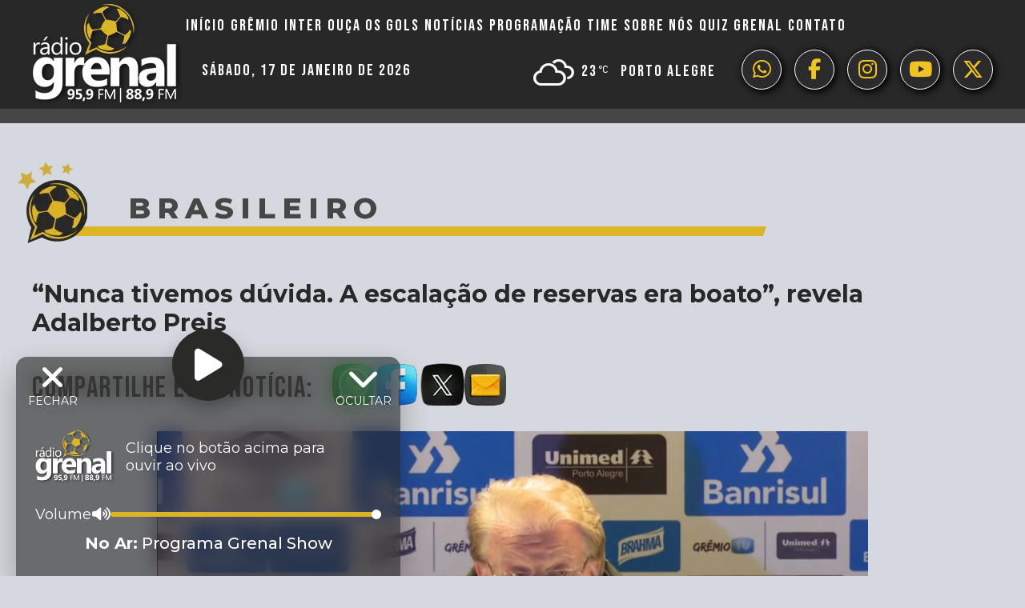

--- FILE ---
content_type: text/html; charset=UTF-8
request_url: https://www.radiogrenal.com.br/nunca-tivemos-duvida-escalacao-de-reservas-era-boato-revela-adalberto-preis/
body_size: 13602
content:
<!DOCTYPE html>
<html lang="pt-BR" prefix="og: https://ogp.me/ns#" class="no-js">
<head>
	<meta charset="UTF-8">
	<meta name="viewport" content="width=device-width, initial-scale=1">
	<link rel="profile" href="http://gmpg.org/xfn/11">

		<script>(function(html){html.className = html.className.replace(/\bno-js\b/,'js')})(document.documentElement);</script>

<!-- Otimização para mecanismos de pesquisa pelo Rank Math - https://rankmath.com/ -->
<title>&quot;Nunca tivemos dúvida. A escalação de reservas era boato&quot;, revela Adalberto Preis - Radio Grenal</title>
<meta name="description" content="O vice presidente de futebol Gremista declarou, após o clássico Grenal 411, que a decisão de atuar com os titulares foi institucional. Levantando assim uma"/>
<meta name="robots" content="follow, index, max-snippet:-1, max-video-preview:-1, max-image-preview:large"/>
<link rel="canonical" href="https://www.radiogrenal.com.br/nunca-tivemos-duvida-escalacao-de-reservas-era-boato-revela-adalberto-preis/" />
<meta property="og:locale" content="pt_BR" />
<meta property="og:type" content="article" />
<meta property="og:title" content="&quot;Nunca tivemos dúvida. A escalação de reservas era boato&quot;, revela Adalberto Preis - Radio Grenal" />
<meta property="og:description" content="O vice presidente de futebol Gremista declarou, após o clássico Grenal 411, que a decisão de atuar com os titulares foi institucional. Levantando assim uma" />
<meta property="og:url" content="https://www.radiogrenal.com.br/nunca-tivemos-duvida-escalacao-de-reservas-era-boato-revela-adalberto-preis/" />
<meta property="og:site_name" content="Radio Grenal" />
<meta property="article:tag" content="Adalberto Preis" />
<meta property="article:tag" content="Grenal 411" />
<meta property="article:tag" content="Vice de futebol" />
<meta property="article:section" content="Brasileiro" />
<meta property="og:updated_time" content="2021-01-26T16:08:41-03:00" />
<meta property="og:image" content="https://www.radiogrenal.com.br/wp-content/uploads/2016/09/prais.png" />
<meta property="og:image:secure_url" content="https://www.radiogrenal.com.br/wp-content/uploads/2016/09/prais.png" />
<meta property="og:image:width" content="1366" />
<meta property="og:image:height" content="768" />
<meta property="og:image:alt" content="&#8220;Nunca tivemos dúvida. A escalação de reservas era boato&#8221;, revela Adalberto Preis" />
<meta property="og:image:type" content="image/png" />
<meta property="article:published_time" content="2016-10-24T07:56:24-02:00" />
<meta property="article:modified_time" content="2021-01-26T16:08:41-03:00" />
<meta name="twitter:card" content="summary_large_image" />
<meta name="twitter:title" content="&quot;Nunca tivemos dúvida. A escalação de reservas era boato&quot;, revela Adalberto Preis - Radio Grenal" />
<meta name="twitter:description" content="O vice presidente de futebol Gremista declarou, após o clássico Grenal 411, que a decisão de atuar com os titulares foi institucional. Levantando assim uma" />
<meta name="twitter:image" content="https://www.radiogrenal.com.br/wp-content/uploads/2016/09/prais.png" />
<meta name="twitter:label1" content="Tempo para leitura" />
<meta name="twitter:data1" content="Menos de um minuto" />
<script type="application/ld+json" class="rank-math-schema">{"@context":"https://schema.org","@graph":[{"@type":["SportsOrganization","Organization"],"@id":"https://www.radiogrenal.com.br/#organization","name":"Radio Grenal","url":"http://www2.radiogrenal.com.br","logo":{"@type":"ImageObject","@id":"https://www.radiogrenal.com.br/#logo","url":"http://www2.radiogrenal.com.br/wp-content/uploads/2022/01/logo.png","contentUrl":"http://www2.radiogrenal.com.br/wp-content/uploads/2022/01/logo.png","caption":"Radio Grenal","inLanguage":"pt-BR"}},{"@type":"WebSite","@id":"https://www.radiogrenal.com.br/#website","url":"https://www.radiogrenal.com.br","name":"Radio Grenal","publisher":{"@id":"https://www.radiogrenal.com.br/#organization"},"inLanguage":"pt-BR"},{"@type":"ImageObject","@id":"https://www.radiogrenal.com.br/wp-content/uploads/2016/09/prais.png","url":"https://www.radiogrenal.com.br/wp-content/uploads/2016/09/prais.png","width":"1366","height":"768","inLanguage":"pt-BR"},{"@type":"WebPage","@id":"https://www.radiogrenal.com.br/nunca-tivemos-duvida-escalacao-de-reservas-era-boato-revela-adalberto-preis/#webpage","url":"https://www.radiogrenal.com.br/nunca-tivemos-duvida-escalacao-de-reservas-era-boato-revela-adalberto-preis/","name":"&quot;Nunca tivemos d\u00favida. A escala\u00e7\u00e3o de reservas era boato&quot;, revela Adalberto Preis - Radio Grenal","datePublished":"2016-10-24T07:56:24-02:00","dateModified":"2021-01-26T16:08:41-03:00","isPartOf":{"@id":"https://www.radiogrenal.com.br/#website"},"primaryImageOfPage":{"@id":"https://www.radiogrenal.com.br/wp-content/uploads/2016/09/prais.png"},"inLanguage":"pt-BR"},{"@type":"Person","@id":"https://www.radiogrenal.com.br/nunca-tivemos-duvida-escalacao-de-reservas-era-boato-revela-adalberto-preis/#author","image":{"@type":"ImageObject","@id":"https://secure.gravatar.com/avatar/?s=96&amp;d=mm&amp;r=g","url":"https://secure.gravatar.com/avatar/?s=96&amp;d=mm&amp;r=g","inLanguage":"pt-BR"},"worksFor":{"@id":"https://www.radiogrenal.com.br/#organization"}},{"@type":"NewsArticle","headline":"&quot;Nunca tivemos d\u00favida. A escala\u00e7\u00e3o de reservas era boato&quot;, revela Adalberto Preis - Radio Grenal","datePublished":"2016-10-24T07:56:24-02:00","dateModified":"2021-01-26T16:08:41-03:00","articleSection":"Brasileiro, Campeonatos, Entrevistas e Reportagens, Gr\u00eamio, Not\u00edcias, Podcasts","author":{"@id":"https://www.radiogrenal.com.br/nunca-tivemos-duvida-escalacao-de-reservas-era-boato-revela-adalberto-preis/#author"},"publisher":{"@id":"https://www.radiogrenal.com.br/#organization"},"description":"O vice presidente de futebol Gremista declarou, ap\u00f3s o cl\u00e1ssico Grenal 411, que a decis\u00e3o de atuar com os titulares foi institucional. Levantando assim uma","name":"&quot;Nunca tivemos d\u00favida. A escala\u00e7\u00e3o de reservas era boato&quot;, revela Adalberto Preis - Radio Grenal","@id":"https://www.radiogrenal.com.br/nunca-tivemos-duvida-escalacao-de-reservas-era-boato-revela-adalberto-preis/#richSnippet","isPartOf":{"@id":"https://www.radiogrenal.com.br/nunca-tivemos-duvida-escalacao-de-reservas-era-boato-revela-adalberto-preis/#webpage"},"image":{"@id":"https://www.radiogrenal.com.br/wp-content/uploads/2016/09/prais.png"},"inLanguage":"pt-BR","mainEntityOfPage":{"@id":"https://www.radiogrenal.com.br/nunca-tivemos-duvida-escalacao-de-reservas-era-boato-revela-adalberto-preis/#webpage"}}]}</script>
<!-- /Plugin de SEO Rank Math para WordPress -->

<link rel='dns-prefetch' href='//kit.fontawesome.com' />
<link rel='dns-prefetch' href='//maxcdn.bootstrapcdn.com' />
<link rel="alternate" type="application/rss+xml" title="Feed para Radio Grenal &raquo;" href="https://www.radiogrenal.com.br/feed/" />
<link rel="alternate" title="oEmbed (JSON)" type="application/json+oembed" href="https://www.radiogrenal.com.br/wp-json/oembed/1.0/embed?url=https%3A%2F%2Fwww.radiogrenal.com.br%2Fnunca-tivemos-duvida-escalacao-de-reservas-era-boato-revela-adalberto-preis%2F" />
<link rel="alternate" title="oEmbed (XML)" type="text/xml+oembed" href="https://www.radiogrenal.com.br/wp-json/oembed/1.0/embed?url=https%3A%2F%2Fwww.radiogrenal.com.br%2Fnunca-tivemos-duvida-escalacao-de-reservas-era-boato-revela-adalberto-preis%2F&#038;format=xml" />
<style id='wp-img-auto-sizes-contain-inline-css' type='text/css'>
img:is([sizes=auto i],[sizes^="auto," i]){contain-intrinsic-size:3000px 1500px}
/*# sourceURL=wp-img-auto-sizes-contain-inline-css */
</style>
<link rel='stylesheet' id='sbi_styles-css' href='https://www.radiogrenal.com.br/wp-content/plugins/instagram-feed/css/sbi-styles.min.css?ver=6.9.1' type='text/css' media='all' />
<style id='wp-block-library-inline-css' type='text/css'>
:root{--wp-block-synced-color:#7a00df;--wp-block-synced-color--rgb:122,0,223;--wp-bound-block-color:var(--wp-block-synced-color);--wp-editor-canvas-background:#ddd;--wp-admin-theme-color:#007cba;--wp-admin-theme-color--rgb:0,124,186;--wp-admin-theme-color-darker-10:#006ba1;--wp-admin-theme-color-darker-10--rgb:0,107,160.5;--wp-admin-theme-color-darker-20:#005a87;--wp-admin-theme-color-darker-20--rgb:0,90,135;--wp-admin-border-width-focus:2px}@media (min-resolution:192dpi){:root{--wp-admin-border-width-focus:1.5px}}.wp-element-button{cursor:pointer}:root .has-very-light-gray-background-color{background-color:#eee}:root .has-very-dark-gray-background-color{background-color:#313131}:root .has-very-light-gray-color{color:#eee}:root .has-very-dark-gray-color{color:#313131}:root .has-vivid-green-cyan-to-vivid-cyan-blue-gradient-background{background:linear-gradient(135deg,#00d084,#0693e3)}:root .has-purple-crush-gradient-background{background:linear-gradient(135deg,#34e2e4,#4721fb 50%,#ab1dfe)}:root .has-hazy-dawn-gradient-background{background:linear-gradient(135deg,#faaca8,#dad0ec)}:root .has-subdued-olive-gradient-background{background:linear-gradient(135deg,#fafae1,#67a671)}:root .has-atomic-cream-gradient-background{background:linear-gradient(135deg,#fdd79a,#004a59)}:root .has-nightshade-gradient-background{background:linear-gradient(135deg,#330968,#31cdcf)}:root .has-midnight-gradient-background{background:linear-gradient(135deg,#020381,#2874fc)}:root{--wp--preset--font-size--normal:16px;--wp--preset--font-size--huge:42px}.has-regular-font-size{font-size:1em}.has-larger-font-size{font-size:2.625em}.has-normal-font-size{font-size:var(--wp--preset--font-size--normal)}.has-huge-font-size{font-size:var(--wp--preset--font-size--huge)}.has-text-align-center{text-align:center}.has-text-align-left{text-align:left}.has-text-align-right{text-align:right}.has-fit-text{white-space:nowrap!important}#end-resizable-editor-section{display:none}.aligncenter{clear:both}.items-justified-left{justify-content:flex-start}.items-justified-center{justify-content:center}.items-justified-right{justify-content:flex-end}.items-justified-space-between{justify-content:space-between}.screen-reader-text{border:0;clip-path:inset(50%);height:1px;margin:-1px;overflow:hidden;padding:0;position:absolute;width:1px;word-wrap:normal!important}.screen-reader-text:focus{background-color:#ddd;clip-path:none;color:#444;display:block;font-size:1em;height:auto;left:5px;line-height:normal;padding:15px 23px 14px;text-decoration:none;top:5px;width:auto;z-index:100000}html :where(.has-border-color){border-style:solid}html :where([style*=border-top-color]){border-top-style:solid}html :where([style*=border-right-color]){border-right-style:solid}html :where([style*=border-bottom-color]){border-bottom-style:solid}html :where([style*=border-left-color]){border-left-style:solid}html :where([style*=border-width]){border-style:solid}html :where([style*=border-top-width]){border-top-style:solid}html :where([style*=border-right-width]){border-right-style:solid}html :where([style*=border-bottom-width]){border-bottom-style:solid}html :where([style*=border-left-width]){border-left-style:solid}html :where(img[class*=wp-image-]){height:auto;max-width:100%}:where(figure){margin:0 0 1em}html :where(.is-position-sticky){--wp-admin--admin-bar--position-offset:var(--wp-admin--admin-bar--height,0px)}@media screen and (max-width:600px){html :where(.is-position-sticky){--wp-admin--admin-bar--position-offset:0px}}

/*# sourceURL=wp-block-library-inline-css */
</style><style id='global-styles-inline-css' type='text/css'>
:root{--wp--preset--aspect-ratio--square: 1;--wp--preset--aspect-ratio--4-3: 4/3;--wp--preset--aspect-ratio--3-4: 3/4;--wp--preset--aspect-ratio--3-2: 3/2;--wp--preset--aspect-ratio--2-3: 2/3;--wp--preset--aspect-ratio--16-9: 16/9;--wp--preset--aspect-ratio--9-16: 9/16;--wp--preset--color--black: #000000;--wp--preset--color--cyan-bluish-gray: #abb8c3;--wp--preset--color--white: #ffffff;--wp--preset--color--pale-pink: #f78da7;--wp--preset--color--vivid-red: #cf2e2e;--wp--preset--color--luminous-vivid-orange: #ff6900;--wp--preset--color--luminous-vivid-amber: #fcb900;--wp--preset--color--light-green-cyan: #7bdcb5;--wp--preset--color--vivid-green-cyan: #00d084;--wp--preset--color--pale-cyan-blue: #8ed1fc;--wp--preset--color--vivid-cyan-blue: #0693e3;--wp--preset--color--vivid-purple: #9b51e0;--wp--preset--gradient--vivid-cyan-blue-to-vivid-purple: linear-gradient(135deg,rgb(6,147,227) 0%,rgb(155,81,224) 100%);--wp--preset--gradient--light-green-cyan-to-vivid-green-cyan: linear-gradient(135deg,rgb(122,220,180) 0%,rgb(0,208,130) 100%);--wp--preset--gradient--luminous-vivid-amber-to-luminous-vivid-orange: linear-gradient(135deg,rgb(252,185,0) 0%,rgb(255,105,0) 100%);--wp--preset--gradient--luminous-vivid-orange-to-vivid-red: linear-gradient(135deg,rgb(255,105,0) 0%,rgb(207,46,46) 100%);--wp--preset--gradient--very-light-gray-to-cyan-bluish-gray: linear-gradient(135deg,rgb(238,238,238) 0%,rgb(169,184,195) 100%);--wp--preset--gradient--cool-to-warm-spectrum: linear-gradient(135deg,rgb(74,234,220) 0%,rgb(151,120,209) 20%,rgb(207,42,186) 40%,rgb(238,44,130) 60%,rgb(251,105,98) 80%,rgb(254,248,76) 100%);--wp--preset--gradient--blush-light-purple: linear-gradient(135deg,rgb(255,206,236) 0%,rgb(152,150,240) 100%);--wp--preset--gradient--blush-bordeaux: linear-gradient(135deg,rgb(254,205,165) 0%,rgb(254,45,45) 50%,rgb(107,0,62) 100%);--wp--preset--gradient--luminous-dusk: linear-gradient(135deg,rgb(255,203,112) 0%,rgb(199,81,192) 50%,rgb(65,88,208) 100%);--wp--preset--gradient--pale-ocean: linear-gradient(135deg,rgb(255,245,203) 0%,rgb(182,227,212) 50%,rgb(51,167,181) 100%);--wp--preset--gradient--electric-grass: linear-gradient(135deg,rgb(202,248,128) 0%,rgb(113,206,126) 100%);--wp--preset--gradient--midnight: linear-gradient(135deg,rgb(2,3,129) 0%,rgb(40,116,252) 100%);--wp--preset--font-size--small: 13px;--wp--preset--font-size--medium: 20px;--wp--preset--font-size--large: 36px;--wp--preset--font-size--x-large: 42px;--wp--preset--spacing--20: 0.44rem;--wp--preset--spacing--30: 0.67rem;--wp--preset--spacing--40: 1rem;--wp--preset--spacing--50: 1.5rem;--wp--preset--spacing--60: 2.25rem;--wp--preset--spacing--70: 3.38rem;--wp--preset--spacing--80: 5.06rem;--wp--preset--shadow--natural: 6px 6px 9px rgba(0, 0, 0, 0.2);--wp--preset--shadow--deep: 12px 12px 50px rgba(0, 0, 0, 0.4);--wp--preset--shadow--sharp: 6px 6px 0px rgba(0, 0, 0, 0.2);--wp--preset--shadow--outlined: 6px 6px 0px -3px rgb(255, 255, 255), 6px 6px rgb(0, 0, 0);--wp--preset--shadow--crisp: 6px 6px 0px rgb(0, 0, 0);}:where(.is-layout-flex){gap: 0.5em;}:where(.is-layout-grid){gap: 0.5em;}body .is-layout-flex{display: flex;}.is-layout-flex{flex-wrap: wrap;align-items: center;}.is-layout-flex > :is(*, div){margin: 0;}body .is-layout-grid{display: grid;}.is-layout-grid > :is(*, div){margin: 0;}:where(.wp-block-columns.is-layout-flex){gap: 2em;}:where(.wp-block-columns.is-layout-grid){gap: 2em;}:where(.wp-block-post-template.is-layout-flex){gap: 1.25em;}:where(.wp-block-post-template.is-layout-grid){gap: 1.25em;}.has-black-color{color: var(--wp--preset--color--black) !important;}.has-cyan-bluish-gray-color{color: var(--wp--preset--color--cyan-bluish-gray) !important;}.has-white-color{color: var(--wp--preset--color--white) !important;}.has-pale-pink-color{color: var(--wp--preset--color--pale-pink) !important;}.has-vivid-red-color{color: var(--wp--preset--color--vivid-red) !important;}.has-luminous-vivid-orange-color{color: var(--wp--preset--color--luminous-vivid-orange) !important;}.has-luminous-vivid-amber-color{color: var(--wp--preset--color--luminous-vivid-amber) !important;}.has-light-green-cyan-color{color: var(--wp--preset--color--light-green-cyan) !important;}.has-vivid-green-cyan-color{color: var(--wp--preset--color--vivid-green-cyan) !important;}.has-pale-cyan-blue-color{color: var(--wp--preset--color--pale-cyan-blue) !important;}.has-vivid-cyan-blue-color{color: var(--wp--preset--color--vivid-cyan-blue) !important;}.has-vivid-purple-color{color: var(--wp--preset--color--vivid-purple) !important;}.has-black-background-color{background-color: var(--wp--preset--color--black) !important;}.has-cyan-bluish-gray-background-color{background-color: var(--wp--preset--color--cyan-bluish-gray) !important;}.has-white-background-color{background-color: var(--wp--preset--color--white) !important;}.has-pale-pink-background-color{background-color: var(--wp--preset--color--pale-pink) !important;}.has-vivid-red-background-color{background-color: var(--wp--preset--color--vivid-red) !important;}.has-luminous-vivid-orange-background-color{background-color: var(--wp--preset--color--luminous-vivid-orange) !important;}.has-luminous-vivid-amber-background-color{background-color: var(--wp--preset--color--luminous-vivid-amber) !important;}.has-light-green-cyan-background-color{background-color: var(--wp--preset--color--light-green-cyan) !important;}.has-vivid-green-cyan-background-color{background-color: var(--wp--preset--color--vivid-green-cyan) !important;}.has-pale-cyan-blue-background-color{background-color: var(--wp--preset--color--pale-cyan-blue) !important;}.has-vivid-cyan-blue-background-color{background-color: var(--wp--preset--color--vivid-cyan-blue) !important;}.has-vivid-purple-background-color{background-color: var(--wp--preset--color--vivid-purple) !important;}.has-black-border-color{border-color: var(--wp--preset--color--black) !important;}.has-cyan-bluish-gray-border-color{border-color: var(--wp--preset--color--cyan-bluish-gray) !important;}.has-white-border-color{border-color: var(--wp--preset--color--white) !important;}.has-pale-pink-border-color{border-color: var(--wp--preset--color--pale-pink) !important;}.has-vivid-red-border-color{border-color: var(--wp--preset--color--vivid-red) !important;}.has-luminous-vivid-orange-border-color{border-color: var(--wp--preset--color--luminous-vivid-orange) !important;}.has-luminous-vivid-amber-border-color{border-color: var(--wp--preset--color--luminous-vivid-amber) !important;}.has-light-green-cyan-border-color{border-color: var(--wp--preset--color--light-green-cyan) !important;}.has-vivid-green-cyan-border-color{border-color: var(--wp--preset--color--vivid-green-cyan) !important;}.has-pale-cyan-blue-border-color{border-color: var(--wp--preset--color--pale-cyan-blue) !important;}.has-vivid-cyan-blue-border-color{border-color: var(--wp--preset--color--vivid-cyan-blue) !important;}.has-vivid-purple-border-color{border-color: var(--wp--preset--color--vivid-purple) !important;}.has-vivid-cyan-blue-to-vivid-purple-gradient-background{background: var(--wp--preset--gradient--vivid-cyan-blue-to-vivid-purple) !important;}.has-light-green-cyan-to-vivid-green-cyan-gradient-background{background: var(--wp--preset--gradient--light-green-cyan-to-vivid-green-cyan) !important;}.has-luminous-vivid-amber-to-luminous-vivid-orange-gradient-background{background: var(--wp--preset--gradient--luminous-vivid-amber-to-luminous-vivid-orange) !important;}.has-luminous-vivid-orange-to-vivid-red-gradient-background{background: var(--wp--preset--gradient--luminous-vivid-orange-to-vivid-red) !important;}.has-very-light-gray-to-cyan-bluish-gray-gradient-background{background: var(--wp--preset--gradient--very-light-gray-to-cyan-bluish-gray) !important;}.has-cool-to-warm-spectrum-gradient-background{background: var(--wp--preset--gradient--cool-to-warm-spectrum) !important;}.has-blush-light-purple-gradient-background{background: var(--wp--preset--gradient--blush-light-purple) !important;}.has-blush-bordeaux-gradient-background{background: var(--wp--preset--gradient--blush-bordeaux) !important;}.has-luminous-dusk-gradient-background{background: var(--wp--preset--gradient--luminous-dusk) !important;}.has-pale-ocean-gradient-background{background: var(--wp--preset--gradient--pale-ocean) !important;}.has-electric-grass-gradient-background{background: var(--wp--preset--gradient--electric-grass) !important;}.has-midnight-gradient-background{background: var(--wp--preset--gradient--midnight) !important;}.has-small-font-size{font-size: var(--wp--preset--font-size--small) !important;}.has-medium-font-size{font-size: var(--wp--preset--font-size--medium) !important;}.has-large-font-size{font-size: var(--wp--preset--font-size--large) !important;}.has-x-large-font-size{font-size: var(--wp--preset--font-size--x-large) !important;}
/*# sourceURL=global-styles-inline-css */
</style>

<style id='classic-theme-styles-inline-css' type='text/css'>
/*! This file is auto-generated */
.wp-block-button__link{color:#fff;background-color:#32373c;border-radius:9999px;box-shadow:none;text-decoration:none;padding:calc(.667em + 2px) calc(1.333em + 2px);font-size:1.125em}.wp-block-file__button{background:#32373c;color:#fff;text-decoration:none}
/*# sourceURL=/wp-includes/css/classic-themes.min.css */
</style>
<link rel='stylesheet' id='msab-lib-css-css' href='https://www.radiogrenal.com.br/wp-content/plugins/mobiloud-smart-app-banner/public/libs/smart-banner-js/smartbanner.min.css?ver=null' type='text/css' media='all' />
<link rel='stylesheet' id='msab-custom-css-css' href='https://www.radiogrenal.com.br/wp-content/plugins/mobiloud-smart-app-banner/public/css/frontend.css?ver=null' type='text/css' media='all' />
<link rel='stylesheet' id='owmweather-css-css' href='https://www.radiogrenal.com.br/wp-content/plugins/owm-weather/css/owmweather.min.css?ver=6.9' type='text/css' media='all' />
<link rel='stylesheet' id='simple_load_more-frontend-css' href='https://www.radiogrenal.com.br/wp-content/plugins/simple-load-more/assets/css/frontend.css?ver=1.0.0' type='text/css' media='all' />
<style id='simple_load_more-frontend-inline-css' type='text/css'>
.elm-button { background: #ddb425; color: #FFFFFF; }
.elm-button:hover, .elm-button:active, .elm-button:focus { background: #e4c351; }
.elm-loading-icon { fill: #FFFFFF; stroke: #FFFFFF; }

/*# sourceURL=simple_load_more-frontend-inline-css */
</style>
<link rel='stylesheet' id='Grenal_fontawesome-css' href='https://maxcdn.bootstrapcdn.com/font-awesome/4.7.0/css/font-awesome.min.css?ver=6.9' type='text/css' media='all' />
<link rel='stylesheet' id='Grenal_slider-css' href='https://www.radiogrenal.com.br/wp-content/themes/grenalNew/css/slick.css?ver=6.9' type='text/css' media='all' />
<link rel='stylesheet' id='Grenal_sliderTheme-css' href='https://www.radiogrenal.com.br/wp-content/themes/grenalNew/css/slick-theme.css?ver=6.9' type='text/css' media='all' />
<link rel='stylesheet' id='Grenal_aos-css' href='https://www.radiogrenal.com.br/wp-content/themes/grenalNew/css/aos.css?ver=2.2.0' type='text/css' media='all' />
<link rel='stylesheet' id='Grenal_lightbox-css' href='https://www.radiogrenal.com.br/wp-content/themes/grenalNew/css/lightbox.min.css?ver=6.9' type='text/css' media='all' />
<link rel='stylesheet' id='Grenal_izimodal-css' href='https://www.radiogrenal.com.br/wp-content/themes/grenalNew/css/iziModal.min.css?ver=6.9' type='text/css' media='all' />
<link rel='stylesheet' id='Grenal_animate-css' href='https://www.radiogrenal.com.br/wp-content/themes/grenalNew/css/animate.css?ver=2.2.0' type='text/css' media='all' />
<link rel='stylesheet' id='Grenal-styles-css' href='https://www.radiogrenal.com.br/wp-content/themes/grenalNew/style.css?ver=1768453592' type='text/css' media='all' />
<script type="text/javascript" id="jquery-core-js-extra">
/* <![CDATA[ */
var elm_button_vars = {"wrapper":"#itemsLoop"};
//# sourceURL=jquery-core-js-extra
/* ]]> */
</script>
<script type="text/javascript" src="https://www.radiogrenal.com.br/wp-includes/js/jquery/jquery.min.js?ver=3.7.1" id="jquery-core-js"></script>
<script type="text/javascript" src="https://www.radiogrenal.com.br/wp-includes/js/jquery/jquery-migrate.min.js?ver=3.4.1" id="jquery-migrate-js"></script>
<script type="text/javascript" src="https://www.radiogrenal.com.br/wp-content/plugins/simple-load-more/assets/js/frontend.js?ver=1.0.0" id="simple_load_more-frontend-js"></script>
<link rel="https://api.w.org/" href="https://www.radiogrenal.com.br/wp-json/" /><link rel="alternate" title="JSON" type="application/json" href="https://www.radiogrenal.com.br/wp-json/wp/v2/posts/12320" />
<!-- Start Mobiloud Smart App Banner configuration --><meta name="smartbanner:title" content="Baixe o aplicativo da Rádio Grenal"><meta name="smartbanner:author" content="Fique sempre informado."><meta name="smartbanner:icon-apple" content="https://www.radiogrenal.com.br/wp-content/uploads/2021/09/radiogrenal.png"><meta name="smartbanner:icon-google" content="https://www.radiogrenal.com.br/wp-content/uploads/2021/09/radiogrenal.png"><meta name="smartbanner:button" content="VIEW"><meta name="smartbanner:button-url-apple" content="https://apps.apple.com/us/app/rdio-grenal-95-9-fm/id480536105"><meta name="smartbanner:button-url-google" content="https://play.google.com/store/apps/details?id=br.com.pampa.grenal"><meta name="smartbanner:enabled-platforms" content="android,ios"><meta name="smartbanner:close-label" content="Close"><meta name="smartbanner:api" content="true"><!-- End Mobiloud Smart App Banner configuration --><!-- Start Smart banner app for Safari on iOS configuration --><meta name="apple-itunes-app" content="app-id=480536105"><!-- End Smart banner app for Safari on iOS configuration -->        <script>

      window.OneSignalDeferred = window.OneSignalDeferred || [];

      OneSignalDeferred.push(function(OneSignal) {
        var oneSignal_options = {};
        window._oneSignalInitOptions = oneSignal_options;

        oneSignal_options['serviceWorkerParam'] = { scope: '/wp-content/plugins/onesignal-free-web-push-notifications/sdk_files/push/onesignal/' };
oneSignal_options['serviceWorkerPath'] = 'OneSignalSDKWorker.js';

        OneSignal.Notifications.setDefaultUrl("https://www.radiogrenal.com.br");

        oneSignal_options['wordpress'] = true;
oneSignal_options['appId'] = 'bbcf5e60-4830-41d8-97da-f88895bca8e8';
oneSignal_options['allowLocalhostAsSecureOrigin'] = true;
oneSignal_options['welcomeNotification'] = { };
oneSignal_options['welcomeNotification']['title'] = "";
oneSignal_options['welcomeNotification']['message'] = "";
oneSignal_options['subdomainName'] = "radiogrenal";
oneSignal_options['safari_web_id'] = "web.onesignal.auto.1172fa5f-6e39-45ba-9a29-ceb4d8311220";
oneSignal_options['promptOptions'] = { };
oneSignal_options['promptOptions']['actionMessage'] = "Você gostaria de ativar notificações de notícias da Rádio Grenal?";
oneSignal_options['promptOptions']['exampleNotificationTitleDesktop'] = "Rádio Grenal";
oneSignal_options['promptOptions']['exampleNotificationMessageDesktop'] = "Notificações aparecerão no seu desktop";
oneSignal_options['promptOptions']['exampleNotificationTitleMobile'] = "Rádio Grenal";
oneSignal_options['promptOptions']['exampleNotificationMessageMobile'] = "Notificações aparecerão no seu dispositivo";
oneSignal_options['promptOptions']['exampleNotificationCaption'] = "Você poderá desabilitar a qualquer momento";
oneSignal_options['promptOptions']['acceptButtonText'] = "Ativar";
oneSignal_options['promptOptions']['cancelButtonText'] = "Não";
oneSignal_options['promptOptions']['siteName'] = "http://www.radiogrenal.com.br";
oneSignal_options['promptOptions']['autoAcceptTitle'] = "Clique ativar";
oneSignal_options['notifyButton'] = { };
oneSignal_options['notifyButton']['enable'] = true;
oneSignal_options['notifyButton']['position'] = 'bottom-right';
oneSignal_options['notifyButton']['theme'] = 'inverse';
oneSignal_options['notifyButton']['size'] = 'medium';
oneSignal_options['notifyButton']['displayPredicate'] = function() {
              return !OneSignal.User.PushSubscription.optedIn;
            };
oneSignal_options['notifyButton']['showCredit'] = false;
oneSignal_options['notifyButton']['text'] = {};
oneSignal_options['notifyButton']['text']['tip.state.unsubscribed'] = 'Ative notificações da Rádio Grenal';
oneSignal_options['notifyButton']['text']['tip.state.subscribed'] = 'Você ativou as notificações da Rádio Grenal';
oneSignal_options['notifyButton']['text']['tip.state.blocked'] = 'Você bloqueou notificações da Rádio Grenal';
oneSignal_options['notifyButton']['text']['message.action.subscribed'] = 'Obrigado por ativar as notificações da Rádio Grenal';
oneSignal_options['notifyButton']['text']['message.action.resubscribed'] = 'Você ativou as notificações da Rádio Grenal';
oneSignal_options['notifyButton']['text']['message.action.unsubscribed'] = 'Você não receberá mais notificações da Rádio Grenal';
oneSignal_options['notifyButton']['text']['dialog.main.title'] = 'Gerencie Notificações';
oneSignal_options['notifyButton']['text']['dialog.main.button.subscribe'] = 'Ative Notificações';
oneSignal_options['notifyButton']['text']['dialog.main.button.unsubscribe'] = 'Desative Notificações';
oneSignal_options['notifyButton']['text']['dialog.blocked.title'] = 'Desbloqueie notificações';
oneSignal_options['notifyButton']['text']['dialog.blocked.message'] = 'Siga essas instruções para ativar notificações da Rádio Grenal';
              OneSignal.init(window._oneSignalInitOptions);
              OneSignal.Slidedown.promptPush()      });

      function documentInitOneSignal() {
        var oneSignal_elements = document.getElementsByClassName("OneSignal-prompt");

        var oneSignalLinkClickHandler = function(event) { OneSignal.Notifications.requestPermission(); event.preventDefault(); };        for(var i = 0; i < oneSignal_elements.length; i++)
          oneSignal_elements[i].addEventListener('click', oneSignalLinkClickHandler, false);
      }

      if (document.readyState === 'complete') {
           documentInitOneSignal();
      }
      else {
           window.addEventListener("load", function(event){
               documentInitOneSignal();
          });
      }
    </script>
<link rel="icon" href="https://www.radiogrenal.com.br/wp-content/uploads/2022/02/grenal.png" sizes="32x32" />
<link rel="icon" href="https://www.radiogrenal.com.br/wp-content/uploads/2022/02/grenal.png" sizes="192x192" />
<link rel="apple-touch-icon" href="https://www.radiogrenal.com.br/wp-content/uploads/2022/02/grenal.png" />
<meta name="msapplication-TileImage" content="https://www.radiogrenal.com.br/wp-content/uploads/2022/02/grenal.png" />
	<link rel="preconnect" href="https://fonts.googleapis.com">
	<link rel="preconnect" href="https://fonts.gstatic.com" crossorigin>
	<link href="https://fonts.googleapis.com/css2?family=Bebas+Neue&display=swap" rel="stylesheet">
	<link href="https://fonts.googleapis.com/css2?family=Montserrat:ital,wght@0,100..900;1,100..900&display=swap" rel="stylesheet">
<!-- Global site tag (gtag.js) - Google Analytics -->
<script async src="https://www.googletagmanager.com/gtag/js?id=UA-62595633-5"></script>
<script>
  window.dataLayer = window.dataLayer || [];
  function gtag(){dataLayer.push(arguments);}
  gtag('js', new Date());

  gtag('config', 'UA-62595633-5');
</script>
<!-- Begin comScore Tag -->
<script>
  var _comscore = _comscore || [];
  _comscore.push({ c1: "2", c2: "34220158" });
  (function() {
    var s = document.createElement("script"), el = document.getElementsByTagName("script")[0]; s.async = true;
    s.src = (document.location.protocol == "https:" ? "https://sb" : "http://b") + ".scorecardresearch.com/beacon.js";
    el.parentNode.insertBefore(s, el);
  })();
</script>
<noscript>
  <img src="https://sb.scorecardresearch.com/p?c1=2&c2=34220158&cv=2.0&cj=1" />
</noscript>
<!-- End comScore Tag -->
<script type='text/javascript' src='https://ads.pampa.com.br/www/delivery/spcjs.php?id=3'></script>
<script async src="//ads.pampa.com.br/www/delivery/asyncjs.php"></script>

<script id="navegg" type="text/javascript">
  (function(n,v,g){o="Navegg";if(!n[o]){
    a=v.createElement('script');a.src=g;b=document.getElementsByTagName('script')[0];
    b.parentNode.insertBefore(a,b);n[o]=n[o]||function(parms){
    n[o].q=n[o].q||[];n[o].q.push([this, parms])};}})
  (window, document, 'https://tag.navdmp.com/universal.min.js');
  window.naveggReady = window.naveggReady||[];
  window.nvg78027 = new Navegg({
    acc: 78027
  });
</script>		
<script type='text/javascript' src='http://ads.pampa.com.br/www/delivery/spcjs.php?id=3'></script>	
<link rel='stylesheet' id='weathericons-css-css' href='https://www.radiogrenal.com.br/wp-content/plugins/owm-weather/css/weather-icons.min.css?ver=6.9' type='text/css' media='all' />
<link rel='stylesheet' id='acffa_font-awesome-css' href='https://use.fontawesome.com/releases/v6.5.2/css/all.css?ver=6.5.2' type='text/css' media='all' />
</head>

<body id="fade-in" class="wp-singular post-template-default single single-post postid-12320 single-format-standard wp-custom-logo wp-theme-grenalNew">

	<header class="clearfix">
		<div class="container">
					<div class="logo"><a href="https://www.radiogrenal.com.br/" class="custom-logo-link" rel="home"><img width="189" height="133" src="https://www.radiogrenal.com.br/wp-content/uploads/2025/05/logo.png" class="custom-logo" alt="Radio Grenal" decoding="async" /></a></div>
					<ul id="menu-main-menu" class="primary-menu"><li id="menu-item-914395" class="menu-item menu-item-type-post_type menu-item-object-page menu-item-home menu-item-914395"><a href="https://www.radiogrenal.com.br/">Início</a></li>
<li id="menu-item-914414" class="menu-item menu-item-type-taxonomy menu-item-object-category current-post-ancestor current-menu-parent current-post-parent menu-item-914414"><a href="https://www.radiogrenal.com.br/noticias/gremio/">Grêmio</a></li>
<li id="menu-item-914407" class="menu-item menu-item-type-taxonomy menu-item-object-category menu-item-914407"><a href="https://www.radiogrenal.com.br/inter/">Inter</a></li>
<li id="menu-item-914403" class="menu-item menu-item-type-post_type_archive menu-item-object-oucagols menu-item-914403"><a href="https://www.radiogrenal.com.br/oucaosgols/">Ouça os Gols</a></li>
<li id="menu-item-914409" class="menu-item menu-item-type-taxonomy menu-item-object-category current-post-ancestor current-menu-parent current-post-parent menu-item-914409"><a href="https://www.radiogrenal.com.br/noticias/">Notícias</a></li>
<li id="menu-item-914402" class="menu-item menu-item-type-post_type_archive menu-item-object-programas menu-item-914402"><a href="https://www.radiogrenal.com.br/nossos-programas/">Programação</a></li>
<li id="menu-item-914398" class="menu-item menu-item-type-post_type menu-item-object-page menu-item-914398"><a href="https://www.radiogrenal.com.br/time/">Time</a></li>
<li id="menu-item-914401" class="menu-item menu-item-type-post_type menu-item-object-page menu-item-914401"><a href="https://www.radiogrenal.com.br/sobre-nos/">Sobre Nós</a></li>
<li id="menu-item-914404" class="menu-item menu-item-type-custom menu-item-object-custom menu-item-has-children menu-item-914404"><a href="#">Quiz Grenal</a>
<ul class="sub-menu">
	<li id="menu-item-914399" class="menu-item menu-item-type-post_type menu-item-object-page menu-item-914399"><a href="https://www.radiogrenal.com.br/quiz-gremio/">Quiz Grêmio</a></li>
	<li id="menu-item-914405" class="menu-item menu-item-type-post_type menu-item-object-page menu-item-914405"><a href="https://www.radiogrenal.com.br/quiz-inter/">Quiz Inter</a></li>
</ul>
</li>
<li id="menu-item-914410" class="menu-item menu-item-type-custom menu-item-object-custom menu-item-has-children menu-item-914410"><a href="#">Contato</a>
<ul class="sub-menu">
	<li id="menu-item-914396" class="menu-item menu-item-type-post_type menu-item-object-page menu-item-914396"><a href="https://www.radiogrenal.com.br/anuncie/">Anuncie</a></li>
	<li id="menu-item-914397" class="menu-item menu-item-type-post_type menu-item-object-page menu-item-914397"><a href="https://www.radiogrenal.com.br/contato-2/">Fale Conosco</a></li>
</ul>
</li>
</ul>					<div class="tools">
							<article>
									
									<p class="topDate">S&aacute;bado, 17 de janeiro de 2026</p>						
							</article>
							<article>
							<div class="menu-social-menu-container"><ul id="menu-social-menu" class="social-menu "><li id="menu-item-880534" class="menu-item menu-item-type-custom menu-item-object-custom menu-item-880534"><a target="_blank" href="https://api.whatsapp.com/send?phone=+5551999194808">whatsapp<i class="fa-classic fa-brands fa-whatsapp" aria-hidden="true"></i></a></li>
<li id="menu-item-880535" class="menu-item menu-item-type-custom menu-item-object-custom menu-item-880535"><a target="_blank" href="https://www.facebook.com/radiogrenaloficial/">Facebook<i class="fa-classic fa-brands fa-facebook-f" aria-hidden="true"></i></a></li>
<li id="menu-item-880536" class="menu-item menu-item-type-custom menu-item-object-custom menu-item-880536"><a target="_blank" href="https://www.instagram.com/rdgrenal/?hl=pt-br">Instagram<i class="fa-classic fa-brands fa-instagram" aria-hidden="true"></i></a></li>
<li id="menu-item-880537" class="menu-item menu-item-type-custom menu-item-object-custom menu-item-880537"><a target="_blank" href="https://www.youtube.com/channel/UCuMeXd0SKadgPqE9gCuodCA">Youtube<i class="fa-classic fa-brands fa-youtube" aria-hidden="true"></i></a></li>
<li id="menu-item-880538" class="menu-item menu-item-type-custom menu-item-object-custom menu-item-880538"><a target="_blank" href="https://twitter.com/rdgrenal">Twitter<i class="fa-classic fa-brands fa-x-twitter" aria-hidden="true"></i></a></li>
</ul></div>							<div id="owm-weather-id-914232-1" class="owm-weather-id" data-id="914232" data-weather_id=owm-weather-id-914232-1></div>	
							<!-- <span id="search-btn" onclick="document.getElementById('search-overlay').style.display='block'"><i class="fa fa-search" aria-hidden="true"></i></span> -->
											

							
							
							

					</article>	

			</div>
			
		</div>
				
<script>
					
var preventSearchIfEmpty = function() {

    jQuery('#searchform').on( 'submit', function( ev ){

        var query = jQuery('#s').val(),
            queryLength = query.length;

        if ( 0 === queryLength ) {

            // Make the cursor blink so user is aware it's not broken, they need input to search
            jQuery('#s').focus();
            ev.preventDefault();
            return;
        }
    });
}();
	
	
</script>			
	
</header>
					<div id="hamburgericonmenuwrapper">
						<div id="hamburgerui">
							<ul>
								<li></li>
								<li><a href="#" class="toggleButton"><span id="navtoggler"></span></a></li>
							</ul>
						</div>
						<div class="menu-mobile-menu-container">
							
							<div class="real"><ul id="menu-main-menu-1" class=""><li class="menu-item menu-item-type-post_type menu-item-object-page menu-item-home menu-item-914395"><a href="https://www.radiogrenal.com.br/">Início</a></li>
<li class="menu-item menu-item-type-taxonomy menu-item-object-category current-post-ancestor current-menu-parent current-post-parent menu-item-914414"><a href="https://www.radiogrenal.com.br/noticias/gremio/">Grêmio</a></li>
<li class="menu-item menu-item-type-taxonomy menu-item-object-category menu-item-914407"><a href="https://www.radiogrenal.com.br/inter/">Inter</a></li>
<li class="menu-item menu-item-type-post_type_archive menu-item-object-oucagols menu-item-914403"><a href="https://www.radiogrenal.com.br/oucaosgols/">Ouça os Gols</a></li>
<li class="menu-item menu-item-type-taxonomy menu-item-object-category current-post-ancestor current-menu-parent current-post-parent menu-item-914409"><a href="https://www.radiogrenal.com.br/noticias/">Notícias</a></li>
<li class="menu-item menu-item-type-post_type_archive menu-item-object-programas menu-item-914402"><a href="https://www.radiogrenal.com.br/nossos-programas/">Programação</a></li>
<li class="menu-item menu-item-type-post_type menu-item-object-page menu-item-914398"><a href="https://www.radiogrenal.com.br/time/">Time</a></li>
<li class="menu-item menu-item-type-post_type menu-item-object-page menu-item-914401"><a href="https://www.radiogrenal.com.br/sobre-nos/">Sobre Nós</a></li>
<li class="menu-item menu-item-type-custom menu-item-object-custom menu-item-has-children menu-item-914404"><a href="#">Quiz Grenal</a>
<ul class="sub-menu">
	<li class="menu-item menu-item-type-post_type menu-item-object-page menu-item-914399"><a href="https://www.radiogrenal.com.br/quiz-gremio/">Quiz Grêmio</a></li>
	<li class="menu-item menu-item-type-post_type menu-item-object-page menu-item-914405"><a href="https://www.radiogrenal.com.br/quiz-inter/">Quiz Inter</a></li>
</ul>
</li>
<li class="menu-item menu-item-type-custom menu-item-object-custom menu-item-has-children menu-item-914410"><a href="#">Contato</a>
<ul class="sub-menu">
	<li class="menu-item menu-item-type-post_type menu-item-object-page menu-item-914396"><a href="https://www.radiogrenal.com.br/anuncie/">Anuncie</a></li>
	<li class="menu-item menu-item-type-post_type menu-item-object-page menu-item-914397"><a href="https://www.radiogrenal.com.br/contato-2/">Fale Conosco</a></li>
</ul>
</li>
</ul></div>
							
						</div>
						<p class="topDate">S&aacute;bado, 17 de janeiro de 2026</p>	
						<div class="logo"><a href="/"><img src="https://www.radiogrenal.com.br/wp-content/themes/grenalNew/images/logo-mobile.png" alt="Rádio Grenal" /></a></div>
						<div class="menu-social-menu-container"><ul id="menu-social-menu-1" class="social-menu "><li class="menu-item menu-item-type-custom menu-item-object-custom menu-item-880534"><a target="_blank" href="https://api.whatsapp.com/send?phone=+5551999194808">whatsapp<i class="fa-classic fa-brands fa-whatsapp" aria-hidden="true"></i></a></li>
<li class="menu-item menu-item-type-custom menu-item-object-custom menu-item-880535"><a target="_blank" href="https://www.facebook.com/radiogrenaloficial/">Facebook<i class="fa-classic fa-brands fa-facebook-f" aria-hidden="true"></i></a></li>
<li class="menu-item menu-item-type-custom menu-item-object-custom menu-item-880536"><a target="_blank" href="https://www.instagram.com/rdgrenal/?hl=pt-br">Instagram<i class="fa-classic fa-brands fa-instagram" aria-hidden="true"></i></a></li>
<li class="menu-item menu-item-type-custom menu-item-object-custom menu-item-880537"><a target="_blank" href="https://www.youtube.com/channel/UCuMeXd0SKadgPqE9gCuodCA">Youtube<i class="fa-classic fa-brands fa-youtube" aria-hidden="true"></i></a></li>
<li class="menu-item menu-item-type-custom menu-item-object-custom menu-item-880538"><a target="_blank" href="https://twitter.com/rdgrenal">Twitter<i class="fa-classic fa-brands fa-x-twitter" aria-hidden="true"></i></a></li>
</ul></div>						<span id="search-btn" onclick="document.getElementById('search-overlay').style.display='block'"><i class="fa fa-search" aria-hidden="true"></i></span>
					</div>	


<script>
jQuery(document).ready(function ($) {
    jQuery('.voltar').click(function() {
	    window.ReactNativeWebView.postMessage('goBack');
    });
});	
</script>
<!-- Start Search Code -->			

<div id="search-overlay" class="block">
  <div class="centered">
	  <a href="javascript:void(0)" onclick="document.getElementById('search-overlay').style.display='none'"><i id="close-btn" class="fa fa-times fa-2x"></i></a>
    <div id='search-box'>		
		<form role="search" method="get" class="search-form" action="https://www.radiogrenal.com.br/">
			<input type="search" id="searchField" class="search-field" placeholder="Pesquise em nosso site" value="" name="s" autofocus="autofocus" />
			<button type="submit" class="searchButton">Pesquise</button>
		</form>
    </div>
  </div>
</div>				

				
				
<!-- end Search Code -->	

	 <section class="pageTitle">
	<div class="container">		
		<h1><span>Brasileiro </span></h1>
	</div>
</section>
<section class="internalContent time">
	<div class="container">
		<h2 data-aos="fade-right"> &#8220;Nunca tivemos dúvida. A escalação de reservas era boato&#8221;, revela Adalberto Preis</h2>
				<div class="socialMediaCore">
			<p>Compartilhe esta not&iacute;cia:</p>
			<ul>
				<li><a class="socialMedia-link socialMedia-whatsapp" href="whatsapp://send?text=&#8220;Nunca%20tivemos%20dúvida.%20A%20escalação%20de%20reservas%20era%20boato&#8221;,%20revela%20Adalberto%20Preis https%3A%2F%2Fwww.radiogrenal.com.br%2Fnunca-tivemos-duvida-escalacao-de-reservas-era-boato-revela-adalberto-preis%2F" target="_blank"></a></li>		
				<li><a class="socialMedia-link socialMedia-facebook" href="https://www.facebook.com/sharer/sharer.php?u=https%3A%2F%2Fwww.radiogrenal.com.br%2Fnunca-tivemos-duvida-escalacao-de-reservas-era-boato-revela-adalberto-preis%2F" target="_blank"></a></li>
				<li><a class="socialMedia-link socialMedia-twitter" href="https://twitter.com/intent/tweet?text=&#8220;Nunca%20tivemos%20dúvida.%20A%20escalação%20de%20reservas%20era%20boato&#8221;,%20revela%20Adalberto%20Preis&amp;url=https%3A%2F%2Fwww.radiogrenal.com.br%2Fnunca-tivemos-duvida-escalacao-de-reservas-era-boato-revela-adalberto-preis%2F&amp;via=radio_grenal" target="_blank"></a></li>
				<li><a class="socialMedia-link socialMedia-email" href="mailto:?subject=Leia esta Noticia&amp;body=Veja essa noticia na Rádio Grenal https://www.radiogrenal.com.br/nunca-tivemos-duvida-escalacao-de-reservas-era-boato-revela-adalberto-preis/" target="_blank" title="Compartilhar por Email"></a></li>		
			</ul>
		</div>
				
		<article>
	
				<div class="featureImageBox">
					<img width="1366" height="768" src="https://www.radiogrenal.com.br/wp-content/uploads/2016/09/prais.png" class="attachment-post-thumbnail size-post-thumbnail wp-post-image" alt="" decoding="async" fetchpriority="high" srcset="https://www.radiogrenal.com.br/wp-content/uploads/2016/09/prais.png 1366w, https://www.radiogrenal.com.br/wp-content/uploads/2016/09/prais-300x169.png 300w, https://www.radiogrenal.com.br/wp-content/uploads/2016/09/prais-1024x576.png 1024w, https://www.radiogrenal.com.br/wp-content/uploads/2016/09/prais-768x432.png 768w, https://www.radiogrenal.com.br/wp-content/uploads/2016/09/prais-758x426.png 758w, https://www.radiogrenal.com.br/wp-content/uploads/2016/09/prais-800x450.png 800w, https://www.radiogrenal.com.br/wp-content/uploads/2016/09/prais-600x337.png 600w, https://www.radiogrenal.com.br/wp-content/uploads/2016/09/prais-128x72.png 128w, https://www.radiogrenal.com.br/wp-content/uploads/2016/09/prais-32x18.png 32w" sizes="(max-width: 1366px) 100vw, 1366px" />													</div>			
			<p>O vice presidente de futebol Gremista declarou, após o clássico Grenal 411, que a decisão de atuar com os titulares foi institucional. Levantando assim uma questão para o jogo contra o Cruzeiro, Douglas estará pronto para a partida? O mandatário ainda falou que Vitinho deveria ter sido expulso pelo juiz alagoano devido a um soco que desferiu no zagueiro argentino Kannemann.</p>
<p><em><strong>Ouça a entrevista completa:</strong></em></p>
<p>[player id=12324]</p>
		<div class="socialMediaCore">
			<p>Compartilhe esta not&iacute;cia:</p>
			<ul>
				<li><a class="socialMedia-link socialMedia-whatsapp" href="whatsapp://send?text=&#8220;Nunca%20tivemos%20dúvida.%20A%20escalação%20de%20reservas%20era%20boato&#8221;,%20revela%20Adalberto%20Preis https%3A%2F%2Fwww.radiogrenal.com.br%2Fnunca-tivemos-duvida-escalacao-de-reservas-era-boato-revela-adalberto-preis%2F" target="_blank"></a></li>		
				<li><a class="socialMedia-link socialMedia-facebook" href="https://www.facebook.com/sharer/sharer.php?u=https%3A%2F%2Fwww.radiogrenal.com.br%2Fnunca-tivemos-duvida-escalacao-de-reservas-era-boato-revela-adalberto-preis%2F" target="_blank"></a></li>
				<li><a class="socialMedia-link socialMedia-twitter" href="https://twitter.com/intent/tweet?text=&#8220;Nunca%20tivemos%20dúvida.%20A%20escalação%20de%20reservas%20era%20boato&#8221;,%20revela%20Adalberto%20Preis&amp;url=https%3A%2F%2Fwww.radiogrenal.com.br%2Fnunca-tivemos-duvida-escalacao-de-reservas-era-boato-revela-adalberto-preis%2F&amp;via=radio_grenal" target="_blank"></a></li>
				<li><a class="socialMedia-link socialMedia-email" href="mailto:?subject=Leia esta Noticia&amp;body=Veja essa noticia na Rádio Grenal https://www.radiogrenal.com.br/nunca-tivemos-duvida-escalacao-de-reservas-era-boato-revela-adalberto-preis/" target="_blank" title="Compartilhar por Email"></a></li>		
			</ul>
		</div>
				
									
				
					
</article>
<article class="outras">
			<h3><span>Outras Not&iacute;cias</span></h3>		
			        
	<ul>
        				


								<li data-aos="zoom-in">
									<a href="https://www.radiogrenal.com.br/inter-vence-o-bragantino-e-se-garante-na-serie-a-do-brasileirao/"><img width="470" height="315" src="https://www.radiogrenal.com.br/wp-content/uploads/2025/12/54969082712_d7b828c617_c-470x315.jpg" class="attachment-grenal-news size-grenal-news wp-post-image" alt="" decoding="async" loading="lazy" srcset="https://www.radiogrenal.com.br/wp-content/uploads/2025/12/54969082712_d7b828c617_c-470x315.jpg 470w, https://www.radiogrenal.com.br/wp-content/uploads/2025/12/54969082712_d7b828c617_c-300x200.jpg 300w, https://www.radiogrenal.com.br/wp-content/uploads/2025/12/54969082712_d7b828c617_c-241x161.jpg 241w, https://www.radiogrenal.com.br/wp-content/uploads/2025/12/54969082712_d7b828c617_c.jpg 799w" sizes="auto, (max-width: 470px) 100vw, 470px" /></a>
										<h4>
											<a href="https://www.radiogrenal.com.br/inter-vence-o-bragantino-e-se-garante-na-serie-a-do-brasileirao/">Inter vence o Bragantino e se garante na Série A do Brasileirão</a>
										</h4>
								</li>	

									


								<li data-aos="zoom-in">
									<a href="https://www.radiogrenal.com.br/gremio-goleia-o-sport-e-fecha-sua-participacao-no-brasileirao-2025/"><img width="470" height="315" src="https://www.radiogrenal.com.br/wp-content/uploads/2025/12/54968823887_8e0eb410f2_c-470x315.jpg" class="attachment-grenal-news size-grenal-news wp-post-image" alt="" decoding="async" loading="lazy" srcset="https://www.radiogrenal.com.br/wp-content/uploads/2025/12/54968823887_8e0eb410f2_c-470x315.jpg 470w, https://www.radiogrenal.com.br/wp-content/uploads/2025/12/54968823887_8e0eb410f2_c-300x200.jpg 300w, https://www.radiogrenal.com.br/wp-content/uploads/2025/12/54968823887_8e0eb410f2_c-768x513.jpg 768w, https://www.radiogrenal.com.br/wp-content/uploads/2025/12/54968823887_8e0eb410f2_c-241x161.jpg 241w, https://www.radiogrenal.com.br/wp-content/uploads/2025/12/54968823887_8e0eb410f2_c.jpg 800w" sizes="auto, (max-width: 470px) 100vw, 470px" /></a>
										<h4>
											<a href="https://www.radiogrenal.com.br/gremio-goleia-o-sport-e-fecha-sua-participacao-no-brasileirao-2025/">Grêmio goleia o Sport e fecha sua participação no Brasileirão 2025</a>
										</h4>
								</li>	

									


								<li data-aos="zoom-in">
									<a href="https://www.radiogrenal.com.br/inter-perde-de-3-a-0-para-o-sao-paulo-e-complica-fuga-do-rebaixamento-no-brasileirao/"><img width="470" height="315" src="https://www.radiogrenal.com.br/wp-content/uploads/2025/12/inter-rebaixado-470x315.jpg" class="attachment-grenal-news size-grenal-news wp-post-image" alt="" decoding="async" loading="lazy" srcset="https://www.radiogrenal.com.br/wp-content/uploads/2025/12/inter-rebaixado-470x315.jpg 470w, https://www.radiogrenal.com.br/wp-content/uploads/2025/12/inter-rebaixado-300x200.jpg 300w, https://www.radiogrenal.com.br/wp-content/uploads/2025/12/inter-rebaixado-241x161.jpg 241w, https://www.radiogrenal.com.br/wp-content/uploads/2025/12/inter-rebaixado.jpg 799w" sizes="auto, (max-width: 470px) 100vw, 470px" /></a>
										<h4>
											<a href="https://www.radiogrenal.com.br/inter-perde-de-3-a-0-para-o-sao-paulo-e-complica-fuga-do-rebaixamento-no-brasileirao/">Inter perde de 3 a 0 para o São Paulo e complica fuga do rebaixamento no Brasileirão</a>
										</h4>
								</li>	

						</ul>
				 
		
			
</article>			

		
		
		
		
		

	</div>
</section>		
		




<footer>
<div class="container">
			<article>
				<a href="/"><img src="https://www.radiogrenal.com.br/wp-content/themes/grenalNew/images/logo.png" class="logoFooter" alt="Rádio Eldorado" /></a>
				<address>	
				Rua Orfanotrófio, 711 - Alto Teresópolis <br>
Porto Alegre/RS   |  CEP: 90840-440 <br><br>
				</address>					
				<a href="https://www.redepampa.com.br/"><img src="https://www.radiogrenal.com.br/wp-content/themes/grenalNew/images/logo-footer-High.png" class="pampaFooter"  alt="Rede Pampa" /></a>
				<p class="workWithUs"><a href="https://trabalhe.pampa.com.br/">Fale Conosco</a></p>
			</article>
			<article>
				<div>
					<h5>R&aacute;dio Grenal</h5>
					<ul id="menu-radio-grenal" class="footer-menu"><li id="menu-item-880589" class="menu-item menu-item-type-post_type menu-item-object-page menu-item-880589"><a href="https://www.radiogrenal.com.br/home/">Home</a></li>
<li id="menu-item-915753" class="menu-item menu-item-type-taxonomy menu-item-object-category menu-item-915753"><a href="https://www.radiogrenal.com.br/gremio-2/">Grêmio</a></li>
<li id="menu-item-915752" class="menu-item menu-item-type-taxonomy menu-item-object-category menu-item-915752"><a href="https://www.radiogrenal.com.br/inter/">Inter</a></li>
<li id="menu-item-915754" class="menu-item menu-item-type-post_type_archive menu-item-object-oucagols menu-item-915754"><a href="https://www.radiogrenal.com.br/oucaosgols/">Ouça os Gols</a></li>
<li id="menu-item-915761" class="menu-item menu-item-type-taxonomy menu-item-object-category current-post-ancestor current-menu-parent current-post-parent menu-item-915761"><a href="https://www.radiogrenal.com.br/noticias/">Notícias</a></li>
<li id="menu-item-880593" class="menu-item menu-item-type-post_type menu-item-object-page menu-item-880593"><a href="https://www.radiogrenal.com.br/programacao/">Programação</a></li>
<li id="menu-item-915759" class="menu-item menu-item-type-post_type menu-item-object-page menu-item-915759"><a href="https://www.radiogrenal.com.br/time/">Time</a></li>
<li id="menu-item-915760" class="menu-item menu-item-type-post_type menu-item-object-page menu-item-915760"><a href="https://www.radiogrenal.com.br/sobre-nos/">Sobre Nós</a></li>
<li id="menu-item-915756" class="menu-item menu-item-type-post_type menu-item-object-page menu-item-915756"><a href="https://www.radiogrenal.com.br/quiz-gremio/">Quiz Grêmio</a></li>
<li id="menu-item-915755" class="menu-item menu-item-type-post_type menu-item-object-page menu-item-915755"><a href="https://www.radiogrenal.com.br/quiz-inter/">Quiz Inter</a></li>
<li id="menu-item-915757" class="menu-item menu-item-type-post_type menu-item-object-page menu-item-915757"><a href="https://www.radiogrenal.com.br/anuncie/">Anuncie</a></li>
<li id="menu-item-915758" class="menu-item menu-item-type-post_type menu-item-object-page menu-item-915758"><a href="https://www.radiogrenal.com.br/contato-2/">Fale Conosco</a></li>
</ul>							
					<h5>Rede Pampa</h5>
					<div class="menu-rede-pampa-container"><ul id="menu-rede-pampa" class="footer-menu"><li id="menu-item-901570" class="menu-item menu-item-type-custom menu-item-object-custom menu-item-901570"><a target="_blank" href="https://www.redepampa.com.br">Início</a></li>
<li id="menu-item-901571" class="menu-item menu-item-type-custom menu-item-object-custom menu-item-901571"><a target="_blank" href="https://www.redepampa.com.br/quem-somos/">Quem Somos</a></li>
<li id="menu-item-901572" class="menu-item menu-item-type-custom menu-item-object-custom menu-item-901572"><a target="_blank" href="https://www.redepampa.com.br/radios/">Rádios</a></li>
<li id="menu-item-901573" class="menu-item menu-item-type-custom menu-item-object-custom menu-item-901573"><a target="_blank" href="https://www.redepampa.com.br/tv-pampa/">TV Pampa</a></li>
<li id="menu-item-901574" class="menu-item menu-item-type-custom menu-item-object-custom menu-item-901574"><a target="_blank" href="https://www.redepampa.com.br/jornal-o-sul/">Jornal O Sul</a></li>
<li id="menu-item-901575" class="menu-item menu-item-type-custom menu-item-object-custom menu-item-901575"><a target="_blank" href="https://www.redepampa.com.br/novidades/">Novidades</a></li>
<li id="menu-item-901576" class="menu-item menu-item-type-custom menu-item-object-custom menu-item-901576"><a target="_blank" href="https://www.redepampa.com.br/anuncie/">Anuncie</a></li>
<li id="menu-item-901577" class="menu-item menu-item-type-custom menu-item-object-custom menu-item-901577"><a target="_blank" href="https://trabalhe.pampa.com.br/">Trabalhe Conosco</a></li>
<li id="menu-item-901578" class="menu-item menu-item-type-custom menu-item-object-custom menu-item-901578"><a target="_blank" href="https://www.redepampa.com.br/fale-conosco/">Fale Conosco</a></li>
</ul></div>					<div><div class="menu-social-menu-container"><ul id="menu-social-menu-2" class="social-menu clearfix"><li class="menu-item menu-item-type-custom menu-item-object-custom menu-item-880534"><a target="_blank" href="https://api.whatsapp.com/send?phone=+5551999194808">whatsapp<i class="fa-classic fa-brands fa-whatsapp" aria-hidden="true"></i></a></li>
<li class="menu-item menu-item-type-custom menu-item-object-custom menu-item-880535"><a target="_blank" href="https://www.facebook.com/radiogrenaloficial/">Facebook<i class="fa-classic fa-brands fa-facebook-f" aria-hidden="true"></i></a></li>
<li class="menu-item menu-item-type-custom menu-item-object-custom menu-item-880536"><a target="_blank" href="https://www.instagram.com/rdgrenal/?hl=pt-br">Instagram<i class="fa-classic fa-brands fa-instagram" aria-hidden="true"></i></a></li>
<li class="menu-item menu-item-type-custom menu-item-object-custom menu-item-880537"><a target="_blank" href="https://www.youtube.com/channel/UCuMeXd0SKadgPqE9gCuodCA">Youtube<i class="fa-classic fa-brands fa-youtube" aria-hidden="true"></i></a></li>
<li class="menu-item menu-item-type-custom menu-item-object-custom menu-item-880538"><a target="_blank" href="https://twitter.com/rdgrenal">Twitter<i class="fa-classic fa-brands fa-x-twitter" aria-hidden="true"></i></a></li>
</ul></div></div>
				</div>				
			</article>   	
	</div>
<div class="copyrights">	
		<p>&copy; 2026 - Direitos Reservados - R&aacute;dio Grenal - Rede Pampa de Comunica&ccedil;&atilde;o | RS - Brasil.</p>
</div>	
</footer>
<script type="speculationrules">
{"prefetch":[{"source":"document","where":{"and":[{"href_matches":"/*"},{"not":{"href_matches":["/wp-*.php","/wp-admin/*","/wp-content/uploads/*","/wp-content/*","/wp-content/plugins/*","/wp-content/themes/grenalNew/*","/*\\?(.+)"]}},{"not":{"selector_matches":"a[rel~=\"nofollow\"]"}},{"not":{"selector_matches":".no-prefetch, .no-prefetch a"}}]},"eagerness":"conservative"}]}
</script>
<!-- Instagram Feed JS -->
<script type="text/javascript">
var sbiajaxurl = "https://www.radiogrenal.com.br/wp-admin/admin-ajax.php";
</script>
<script type="text/javascript" src="https://www.radiogrenal.com.br/wp-content/plugins/mobiloud-smart-app-banner/public/libs/smart-banner-js/smartbanner.js" id="msab-lib-js-js"></script>
<script type="text/javascript" id="msab-custom-js-js-extra">
/* <![CDATA[ */
var localizedVars = {"imageFolderURL":"https://www.radiogrenal.com.br/wp-content/plugins/mobiloud-smart-app-banner/"};
//# sourceURL=msab-custom-js-js-extra
/* ]]> */
</script>
<script type="text/javascript" src="https://www.radiogrenal.com.br/wp-content/plugins/mobiloud-smart-app-banner/public/js/frontend.js" id="msab-custom-js-js"></script>
<script type="text/javascript" id="owmw-ajax-js-js-extra">
/* <![CDATA[ */
var owmwAjax = {"owmw_nonce":"afbe1e56e6","owmw_url":"https://www.radiogrenal.com.br/wp-admin/admin-ajax.php?lang=pt"};
//# sourceURL=owmw-ajax-js-js-extra
/* ]]> */
</script>
<script type="text/javascript" src="https://www.radiogrenal.com.br/wp-content/plugins/owm-weather/js/owm-weather-ajax.js?ver=6.9" id="owmw-ajax-js-js"></script>
<script type="text/javascript" src="https://www.radiogrenal.com.br/wp-content/themes/grenalNew/js/aos.js?ver=2.2.0" id="Grenal-aos-js"></script>
<script type="text/javascript" src="https://kit.fontawesome.com/40dbdfc438.js?ver=6.9" id="Grenal-fontawesome-js"></script>
<script type="text/javascript" src="https://www.radiogrenal.com.br/wp-content/themes/grenalNew/js/slick.min.js?ver=6.9" id="Grenal-slider-js"></script>
<script type="text/javascript" src="https://www.radiogrenal.com.br/wp-content/themes/grenalNew/js/lightbox.min.js?ver=6.9" id="Grenal-lightbox-js"></script>
<script type="text/javascript" src="https://www.radiogrenal.com.br/wp-content/themes/grenalNew/js/jquery.jcarousel.min.js?ver=6.9" id="Grenal-simpleSlider-js"></script>
<script type="text/javascript" src="https://www.radiogrenal.com.br/wp-content/themes/grenalNew/js/iziModal.min.js?ver=6.9" id="Grenal-izimodal-js"></script>
<script type="text/javascript" src="https://www.radiogrenal.com.br/wp-content/themes/grenalNew/js/functions.js?ver=20170806" id="Grenal-script-js"></script>
<script type="text/javascript" src="https://cdn.onesignal.com/sdks/web/v16/OneSignalSDK.page.js?ver=1.0.0" id="remote_sdk-js" defer="defer" data-wp-strategy="defer"></script>

<!-- PLAYER GLOBAL (permanent with Turbo) -->
<div id="global-player" data-turbo-permanent class="player-container">
  <!-- Plain DOM audio, stable for live MP3 -->
  <audio id="streamAudio"
         src="https://grenal.audiostream.com.br:20000/aac"
         preload="none"></audio>

  <!-- FAB Play always visible -->
  <div id="playFab" class="play-fab pulsing" aria-label="Reproduzir">
    <i class="fa fa-play" aria-hidden="true"></i>
  </div>

  <!-- Card -->
  <div id="playerCard" class="player-card expanded" aria-live="polite">
    <div class="card-header">


      <div class="header-actions">
        <div id="toggleBtn" class="toggle-btn" aria-label="Recolher/Expandir">
          <div><i class="fa fa-chevron-down chev" aria-hidden="true"></i>
          <span>Ocultar</span></div>
        </div>
        <div id="closeBtn" class="close-btn" aria-label="Fechar player">
          <div><i class="fa fa-times" aria-hidden="true"></i>
          <span>Fechar</span></div>
        </div>
      </div>
    </div>

    <div class="card-content">
            <span class="status">
              <img width="100" height="auto" src="https://www.radiogrenal.com.br/wp-content/themes/grenalNew/images/logo.png" class="custom-logo" alt="Radio Grenal" decoding="async">  
        <span id="statusText">Clique no botão acima para ouvir ao vivo</span>

        <!-- Spinner -->
        <span id="spinner" class="spinner" aria-hidden="true">
          <i class="fa fa-spinner fa-spin"></i>
        </span>

        <!-- Equalizer while LIVE -->
        <span id="liveAnim" class="live-anim" aria-hidden="true">
          <span class="bar"></span><span class="bar"></span><span class="bar"></span><span class="bar"></span>
        </span>
      </span>
      <!-- Volume -->
      <div class="row volume-wrap" aria-label="Controle de volume">
        Volume
        <span class="volume-icon" id="volumeIcon" aria-hidden="true">
          <i class="fa fa-volume-up"></i>
        </span>
        <input id="volumeSlider" class="volume" type="range" min="0" max="100" step="1" value="100" aria-label="Volume">
        
      </div>
        <div id="noAr" class="noAr">
        <p><strong>No Ar:</strong>
        Programa Grenal Show        </p>
        </div>      
      
      
    </div>
  </div>
</div>



<script>
(function(){
  // Evita inicializar 2x (elemento é permanente com Turbo)
  if (window.__globalPlayerInit_v3) return;
  window.__globalPlayerInit_v3 = true;

  /** Autoplay está no código (desativado por padrão) **/
  const FORCE_AUTOPLAY = true;           // mude para true se quiser tentar autoplay
  const AUTOPLAY_MUTED_FALLBACK = false;  // tenta mudo caso o autoplay normal falhe

  // Elements
  const container    = document.getElementById('global-player');
  const audio        = document.getElementById('streamAudio');
  const playFab      = document.getElementById('playFab');
  const playerCard   = document.getElementById('playerCard');
  const toggleBtn    = document.getElementById('toggleBtn');
  const closeBtn     = document.getElementById('closeBtn');
  const statusText   = document.getElementById('statusText');
  const spinner      = document.getElementById('spinner');
  const liveAnim     = document.getElementById('liveAnim');
  const volumeSlider = document.getElementById('volumeSlider');
  const volumeIcon   = document.getElementById('volumeIcon');

  if (!container || !audio || !playFab || !playerCard || !toggleBtn || !closeBtn ||
      !statusText || !spinner || !liveAnim || !volumeSlider || !volumeIcon) {
    console.warn('[Global Player] Alguns elementos não foram encontrados no DOM.');
    return;
  }

  const PLAY = 'fa-play';
  const PAUSE = 'fa-pause';
  let hasPlayed = false;
  let retrying = false;

  function setStatus(t){ statusText.textContent = t; }
  function showSpinner(s){ spinner.classList.toggle('visible', !!s); }
  function showLive(s){ liveAnim.classList.toggle('visible', !!s); }

  function updatePlayIcon(){
    const icon = playFab.querySelector('i');
    if (!icon) return;
    if (audio.paused) {
      icon.classList.remove(PAUSE);
      icon.classList.add(PLAY);
      if (!hasPlayed) playFab.classList.add('pulsing');
      playFab.setAttribute('aria-label','Reproduzir');
    } else {
      icon.classList.remove(PLAY);
      icon.classList.add(PAUSE);
      playFab.classList.remove('pulsing');
      playFab.setAttribute('aria-label','Pausar');
    }
  }

  // Volume + persistência
  const savedVol = localStorage.getItem('player.volume');
  if (savedVol !== null) {
    const v = Math.round(parseFloat(savedVol)*100);
    if (!isNaN(v)) volumeSlider.value = String(v);
  }
  function applyVolume(){
    const val = parseInt(volumeSlider.value, 10);
    const vol = Math.min(Math.max(val/100, 0), 1);
    audio.volume = vol;
    localStorage.setItem('player.volume', String(vol));

    // Fill vermelho até o valor
    volumeSlider.style.background =
      `linear-gradient(to right, var(--accent) ${val}%, var(--track-bg) ${val}%)`;

    // Ícone conforme nível
    const i = volumeIcon.querySelector('i');
    if (i) {
      if (val === 0) i.className = 'fa fa-volume-off';
      else if (val <= 50) i.className = 'fa fa-volume-down';
      else i.className = 'fa fa-volume-up';
    }

    if (audio.muted && val > 0) audio.muted = false;
  }
  applyVolume();
  volumeSlider.addEventListener('input', applyVolume);

  // Play/Pause
  async function startPlayback(){
    try {
      showSpinner(true);
      showLive(false);
      setStatus('Conectando…');
      await audio.play();
      hasPlayed = true;
      playFab.classList.remove('pulsing');
      setStatus('Transmitindo ao vivo');
      showSpinner(false);
      showLive(true);
      updatePlayIcon();
    } catch (e) {
      setStatus('Clique no botão acima para ouvir ao vivo');
      showSpinner(false);
      showLive(false);
      console.error('play() bloqueado/erro:', e);
    }
  }

  playFab.addEventListener('click', ()=>{
    // Se o card estiver fechado totalmente, reabre e tira a classe
    if (playerCard.classList.contains('hidden')) {
      playerCard.classList.remove('hidden');
      container.classList.remove('is-closed');
    }
    if (audio.paused) startPlayback();
    else audio.pause();
  });

  // Toggle: apenas recolhe/expande o conteúdo do card (sem alterar classes no container)
  toggleBtn.addEventListener('click', ()=>{
    const isExpanded = playerCard.classList.contains('expanded');
    playerCard.classList.toggle('expanded', !isExpanded);
    playerCard.classList.toggle('collapsed', isExpanded);
  });

  // Fechar total: esconde o card + marca o container como is-closed (para CSS do FAB)
  closeBtn.addEventListener('click', ()=>{
    playerCard.classList.add('hidden');
    container.classList.add('is-closed');
  });

  // Eventos do áudio
  audio.addEventListener('playing', ()=>{
    setStatus('Transmitindo ao vivo');
    showSpinner(false);
    showLive(true);
    updatePlayIcon();
  });
  audio.addEventListener('pause', ()=>{
    setStatus('Pausado. Clique no Play para tocar.');
    showLive(false);
    updatePlayIcon();
  });
  audio.addEventListener('waiting', ()=>{
    setStatus('Carregando…');
    showSpinner(true);
    showLive(false);
  });
  audio.addEventListener('canplay', ()=>{
    if (!audio.paused) {
      setStatus('Transmitindo ao vivo');
      showLive(true);
    }
    showSpinner(false);
  });
  audio.addEventListener('stalled', ()=>{
    setStatus('Buscando conexão');
    showSpinner(true);
    showLive(false);
  });
  function scheduleRetry(){
    if (retrying) return;
    retrying = true;
    setTimeout(()=>{
      retrying = false;
      if (!audio.paused) audio.play().catch(()=>{});
    }, 1200);
  }
  audio.addEventListener('error', ()=>{
    setStatus('Erro na transmissão. Tentando novamente…');
    showSpinner(true);
    showLive(false);
    scheduleRetry();
  });
  audio.addEventListener('ended', ()=>{
    setStatus('Conexão encerrada. Tentando novamente…');
    showSpinner(true);
    showLive(false);
    scheduleRetry();
  });

  // Autoplay (apenas para "estar no código")
  async function attemptAutoplay(){
    if (!FORCE_AUTOPLAY) return;
    try {
      setStatus('Tentando autoplay…');
      showSpinner(true);
      await audio.play();
      hasPlayed = true;
      playFab.classList.remove('pulsing');
      setStatus('Transmitindo ao vivo');
      showSpinner(false);
      showLive(true);
      updatePlayIcon();
    } catch {
      if (AUTOPLAY_MUTED_FALLBACK) {
        try {
          audio.muted = true;
          await audio.play();
          hasPlayed = true;
          playFab.classList.remove('pulsing');
          setStatus('Transmitindo (mudo) — ajuste o volume para ouvir');
          showSpinner(false);
          showLive(true);
          updatePlayIcon();
        } catch {
          setStatus('Clique no botão acima para ouvir ao vivo');
          showSpinner(false);
          showLive(false);
        }
      } else {
        setStatus('Clique no botão acima para ouvir ao vivo');
        showSpinner(false);
        showLive(false);
      }
    }
  }

  // Estado inicial
  container.classList.remove('is-closed');
  playerCard.classList.add('expanded');
  showLive(false);
  updatePlayIcon();
  attemptAutoplay();
})();
</script>

</body>
</html>







--- FILE ---
content_type: application/javascript
request_url: https://www.radiogrenal.com.br/wp-content/themes/grenalNew/js/functions.js?ver=20170806
body_size: 3642
content:
/* global screenReaderText */
/**
 * Theme functions file.
 *
 * Contains handlers for navigation and widget area.
 */



/**
* Disable click on menu items with children
* --------------------------
*/ 

jQuery(document).ready(function ($) {
    $("#menu-main-menu li.menu-item-has-children > a").removeAttr("href");
    $('#menu-main-menu li.menu-item-has-children > a').click(function() {
	    $(this).parent().siblings().find('ul').slideUp(300);
	    $(this).next('ul').stop(true, false, true).slideToggle(300);
	    return false;
    });
});

jQuery(document).ready(function ($) {
    $("#menu-mobile-menu li.menu-item-has-children > a").removeAttr("href");
    $('#menu-mobile-menu li.menu-item-has-children > a').click(function() {
	    $(this).parent().siblings().find('ul').slideUp(300);
	    $(this).next('ul').stop(true, false, true).slideToggle(300);
	    return false;
    });
});



/**
 * Hamburger Menu
 * --------------------------
 */ 
;(function($){

	var settings = {
		shrinktogglerAfter: 'firstpage', // shrink hamburgerui UL to just show last LI with hamburger icon when user scrolls the page down? 'firstpage' or px number (ie: 200)
		dismissmenuDelay: 200 // delay in miliseconds after user clicks on full screen menu before hiding it
	}

	function intializeMenu(){
		var $menuwrapper = $('#hamburgericonmenuwrapper')
		var $fullscreenmenu = $menuwrapper.find('.menu-mobile-menu-container')
		var $hamburgerui = $('#hamburgerui')
		var $toggler = $('#navtoggler').parent()
		var scrolltop
		var strinkafter
		var shrinktimer
		var dismisstimer
	
		$toggler.on('click', function(e){
			$menuwrapper.toggleClass('open')
			e.preventDefault()
		})

		$fullscreenmenu.on('click', function(e){
			clearTimeout(dismisstimer)
			dismisstimer = setTimeout(function(){
				$menuwrapper.removeClass('open')				
			}, settings.dismissmenuDelay)
		})

		if ($menuwrapper.length == 1 && settings.shrinktogglerAfter != 0){
			var shrinktogglerAfter = settings.shrinktogglerAfter
			$(window).on('scroll resize', function(e){
				clearTimeout(shrinktimer)
				shrinktimer = setTimeout(function(){
					scrolltop = $(window).scrollTop()
					strinkafter = (shrinktogglerAfter == 'firstpage')? $(window).height() : parseInt(shrinktogglerAfter)
					if ( scrolltop > strinkafter && !$hamburgerui.hasClass('shrink') ){
						$hamburgerui.addClass('shrink')
					}
					else if ( scrolltop < strinkafter && $hamburgerui.hasClass('shrink') ){
						$hamburgerui.removeClass('shrink')
					}
				}, 50)
			})
		}
	}

	$(function(){ // on DOM load
		intializeMenu()
	})

}(jQuery))

jQuery(function(){
	jQuery(".modais").iziModal({
	  iframe : true,
	  fullscreen: true,
	  headerColor: '#000000',
	});
	
  });


AOS.init({
  duration: 1200,
  once: true,
  disable: window.innerWidth < 770
});


const slider = (function(){
	
	//const
	const slider = document.getElementById("slider"); // основная обертка
	console.log(slider);
	const sliderContent = document.querySelector(".slider-content"); // обертка для контейнера слайдов и контролов
	console.log(sliderContent);
	const sliderWrapper = document.querySelector(".slider-content-wrapper"); // контейнер для слайдов
	const elements = document.querySelectorAll(".slider-content__item"); // обертка для слайда
	const sliderContentControls = createHTMLElement("div", "slider-content__controls"); // блок контролов внутри sliderContent
	let dotsWrapper = null; // Обертка dots
	let prevButton = null; // Кнопки
	let nextButton = null;
	let autoButton = null;
	let leftArrow = null; // Стрелки
	let rightArrow = null;
	let intervalId = null; //идентификатор setInterval
	
	// data
	const itemsInfo = {
		offset: 0, // смещение контейнера со слайдами относительно начальной точки (первый слайд)
		position: {
			current: 0, // номер текущего слайда
			min: 0, // первый слайд
			max: elements.length - 1 // последний слайд	
		},
		intervalSpeed: 2000, // Скорость смены слайдов в авторежиме

		update: function(value) {
			this.position.current = value;
			this.offset = -value;
		},
		reset: function() {
			this.position.current = 0;
			this.offset = 0;
		}	
	};

	const controlsInfo = {
		buttonsEnabled: false,
		dotsEnabled: false,
		prevButtonDisabled: true,
		nextButtonDisabled: false
	};

	// Инициализация слайдера
	function init(props) {
		// let {buttonsEnabled, dotsEnabled} = controlsInfo;
		let {intervalSpeed, position, offset} = itemsInfo;
		
		// Проверка наличия элементов разметки
		if (slider && sliderContent && sliderWrapper && elements) {
			// Проверка входных параметров
			if (props && props.intervalSpeed) {
				intervalSpeed = props.intervalSpeed;
			}
			if (props && props.currentItem) {
				if ( parseInt(props.currentItem) >= position.min && parseInt(props.currentItem) <= position.max ) {
					position.current = props.currentItem;
					offset = - props.currentItem;	
				}
			}
			if (props && props.buttons) {
				controlsInfo.buttonsEnabled = true;
			}
			if (props && props.dots) {
				controlsInfo.dotsEnabled = true;
			}
			
			_updateControlsInfo();
			_createControls(controlsInfo.dotsEnabled, controlsInfo.buttonsEnabled);
			_render();	
		} else {
			console.log("Разметка слайдера задана неверно. Проверьте наличие всех необходимых классов 'slider/slider-content/slider-wrapper/slider-content__item'");
		}
	}

	// Обновить свойства контролов
	function _updateControlsInfo() {
		const {current, min, max} = itemsInfo.position;
		controlsInfo.prevButtonDisabled = current > min ? false : true;
		controlsInfo.nextButtonDisabled = current < max ? false : true;
	}

	// Создание элементов разметки
	function _createControls(dots = false, buttons = false) {
		
		//Обертка для контролов
		sliderContent.append(sliderContentControls);

		// Контролы
		createArrows();
		buttons ? createButtons() : null;
		dots ? createDots() : null;
		
		// Arrows function
		function createArrows() {
			const dValueLeftArrow = "M31.7 239l136-136c9.4-9.4 24.6-9.4 33.9 0l22.6 22.6c9.4 9.4 9.4 24.6 0 33.9L127.9 256l96.4 96.4c9.4 9.4 9.4 24.6 0 33.9L201.7 409c-9.4 9.4-24.6 9.4-33.9 0l-136-136c-9.5-9.4-9.5-24.6-.1-34z";
			const dValueRightArrow = "M224.3 273l-136 136c-9.4 9.4-24.6 9.4-33.9 0l-22.6-22.6c-9.4-9.4-9.4-24.6 0-33.9l96.4-96.4-96.4-96.4c-9.4-9.4-9.4-24.6 0-33.9L54.3 103c9.4-9.4 24.6-9.4 33.9 0l136 136c9.5 9.4 9.5 24.6.1 34z";
			const leftArrowSVG = createSVG(dValueLeftArrow);
			const rightArrowSVG = createSVG(dValueRightArrow);
			
			leftArrow = createHTMLElement("div", "prev-arrow");
			leftArrow.append(leftArrowSVG);
			leftArrow.addEventListener("click", () => updateItemsInfo(itemsInfo.position.current - 1))
			
			rightArrow = createHTMLElement("div", "next-arrow");
			rightArrow.append(rightArrowSVG);
			rightArrow.addEventListener("click", () => updateItemsInfo(itemsInfo.position.current + 1))

			sliderContentControls.append(leftArrow, rightArrow);
			
			// SVG function
			function createSVG(dValue, color="currentColor") {
				const svg = document.createElementNS("http://www.w3.org/2000/svg", "svg");
				svg.setAttribute("viewBox", "0 0 256 512");
				const path = document.createElementNS("http://www.w3.org/2000/svg", "path");
				path.setAttribute("fill", color);
				path.setAttribute("d", dValue);
				svg.appendChild(path);	
				return svg;
			}
		}

		// Dots function
		function createDots() {
			dotsWrapper = createHTMLElement("div", "dots");			
			for(let i = 0; i < itemsInfo.position.max + 1; i++) {
				const dot = document.createElement("div");
				dot.className = "dot";
				dot.addEventListener("click", function() {
					updateItemsInfo(i);
				})
				dotsWrapper.append(dot);		
			}
			sliderContentControls.append(dotsWrapper);	
		}
		
		// Buttons function

	}

	// Задать класс для контролов (buttons, arrows)
	function setClass(options) {
		if (options) {
			options.forEach(({element, className, disabled}) => {
				if (element) {
					disabled ? element.classList.add(className) : element.classList.remove(className)	
				} else {
					console.log("Error: function setClass(): element = ", element);
				}
			})
		}
	}

	// Обновить значения слайдера
	function updateItemsInfo(value) {
		itemsInfo.update(value);
		_slideItem(true);	
	}

	// Отобразить элементы
	function _render() {
		const {prevButtonDisabled, nextButtonDisabled} = controlsInfo;
		let controlsArray = [
			{element: leftArrow, className: "d-none", disabled: prevButtonDisabled},
			{element: rightArrow, className: "d-none", disabled: nextButtonDisabled}
		];
		if (controlsInfo.buttonsEnabled) {
			controlsArray = [
				...controlsArray, 
				{element:prevButton, className: "disabled", disabled: prevButtonDisabled},
				{element:nextButton, className: "disabled", disabled: nextButtonDisabled}
			];
		}
		
		// Отображаем/скрываем контроллы
		setClass(controlsArray);

		// Передвигаем слайдер
		sliderWrapper.style.transform = `translateX(${itemsInfo.offset*100}%)`;	
		
		// Задаем активный элемент для точек (dot)
		if (controlsInfo.dotsEnabled) {
			if (document.querySelector(".dot--active")) {
				document.querySelector(".dot--active").classList.remove("dot--active");	
			}
			dotsWrapper.children[itemsInfo.position.current].classList.add("dot--active");
		}
	}

	// Переместить слайд
	function _slideItem(autoMode = false) {
		if (autoMode && intervalId) {
			clearInterval(intervalId);
		}
		_updateControlsInfo();
		_render();
	}

	// Создать HTML разметку для элемента
	function createHTMLElement(tagName="div", className, innerHTML) {
		const element = document.createElement(tagName);
		className ? element.className = className : null;
		innerHTML ? element.innerHTML = innerHTML : null;
		return element;
	}

	// Доступные методы
	return {init};
}())

slider.init({
	// intervalSpeed: 1000,
	currentItem: 0,
	buttons: true,
	dots: true
}); 


(function($) {
	var methods = {
	  init: function(options) {
		return this.each(function() {
		  var _this = $(this);
		  _this.data('marquee', options);
		  var _li = $('>li', _this);
 
		  _this.wrap('<div class="slide_container"></div>')
			.height(_this.height())
			.hover(function() {
				if ($(this).data('marquee').stop) {
				  $(this).stop(true, false);
				}
			  },
			  function() {
				if ($(this).data('marquee').stop) {
				  $(this).marquee('slide');
				}
			  })
			.parent()
			.css({
			  position: 'relative',
			  overflow: 'hidden',
			  'height': $('>li', _this).height()
			})
			.find('>ul')
			.css({
			  width: screen.width * 2,
			  position: 'absolute'
			});
 
		  for (var i = 0; i < Math.ceil((screen.width * 3) / _this.width()); ++i) {
			_this.append(_li.clone());
		  }
 
		  _this.marquee('slide');
		});
	  },
 
	  slide: function() {
		var $this = this;
		$this.animate({
			'left': $('>li', $this).width() * -1
		  },
		  $this.data('marquee').duration,
		  'swing',
		  function() {
			$this.css('left', 0).append($('>li:first', $this));
			$this.delay($this.data('marquee').delay).marquee('slide');
 
		  }
		);
 
	  }
	};
 
	$.fn.marquee = function(m) {
	  var settings = {
		'delay': 2000,
		'duration': 1000,
		'stop': true
	  };
 
	  if (typeof m === 'object' || !m) {
		if (m) {
		  $.extend(settings, m);
		}
 
		return methods.init.apply(this, [settings]);
	  } else {
		return methods[m].apply(this);
	  }
	};
  })(jQuery);
 
  //Plugin end
 
